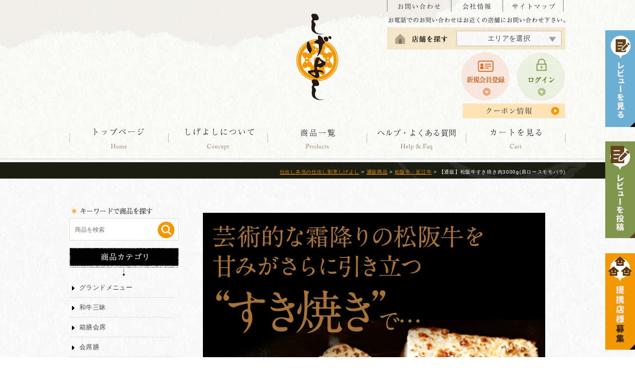

--- FILE ---
content_type: text/html;charset=Shift_JIS
request_url: https://www.shige44.jp/fs/shigeyoshi/matsuzaka_beef/g8-30
body_size: 11225
content:
<!DOCTYPE html PUBLIC "-//W3C//DTD XHTML 1.0 Transitional//EN" "http://www.w3.org/TR/xhtml1/DTD/xhtml1-transitional.dtd">
<html lang="ja">
<head>
<meta http-equiv="Content-Language" content="ja" />
<meta http-equiv="Content-Type" content="text/html; charset=Shift_JIS" />
<meta http-equiv="Pragma" content="no-cache" />
<meta http-equiv="cache-control" content="no-cache" />
<meta http-equiv="Expires" content="Thu, 01 Dec 1994 16:00:00 GMT" />
<meta name="description" content="【通販】松阪牛すき焼き肉3000g(肩ロースモモバラ) 松阪牛・近江牛 仕出し割烹しげよし" />
<meta name="keywords" content="【通販】松阪牛すき焼き肉3000g(肩ロースモモバラ),松阪牛・近江牛,仕出し割烹しげよし" />
<meta property="og:title" content="【通販】松阪牛すき焼き肉3000g(肩ロースモモバラ)" />
<meta property="og:image" content="https://www.shige44.jp/shop/item/shigeyoshi/picture/goods/87_1_expand.jpg" />
<meta property="og:url" content="https://www.shige44.jp/fs/shigeyoshi/g8-30?utm_source=facebook&utm_medium=FacebookProduct&utm_campaign=FacebookLike" />
<meta property="og:site_name" content="仕出し割烹しげよし" />
<meta property="og:description" content=" おしながき 松阪牛肩ロースモモバラすき焼き(3000g) アレルギー表示 牛肉 容器サイズ 3000g(冷凍便) $('document').ready(function(){id = $('link[rel=&quot;canonical&quot;]').attr('href').split('/')[5]; element = $('.FS2_thumbnail_container');if( id && element.length ){ element.append('');}});$('.FS2_itemlayout_td_Left .FS2_thumbnail_container').css('height','auto');--&gt;" />
<meta property="og:locale" content="ja_JP" />
<meta property="og:type" content="product" />
<meta property="product:price:amount" content="59200" />
<meta property="product:price:currency" content="JPY" />
<meta property="product:product_link" content="https://www.shige44.jp/fs/shigeyoshi/matsuzaka_beef/g8-30" />

<title>【通販】松阪牛すき焼き肉3000g(肩ロースモモバラ) 松阪牛・近江牛 仕出し割烹しげよし</title>
<link rel="stylesheet" type="text/css" href="/shop/css/r_system_preset.css?v3.24.0" />
<link rel="stylesheet" type="text/css" href="/shop/item/shigeyoshi/design/template01/css/system_DesignSettings.css" />
<link rel="stylesheet" type="text/css" href="/shop/item/shigeyoshi/design/template01/css/system_SizeColorSettings.css" />
<link rel="stylesheet" type="text/css" href="/shop/item/shigeyoshi/design/template01/css/system_LayoutSettings.css" />
<link rel="stylesheet" type="text/css" href="/shop/item/shigeyoshi/design/template01/css/original.css" />

<link rel="canonical" href="https://www.shige44.jp/fs/shigeyoshi/g8-30" />
<script type="text/javascript" src="/shop/js/jquery.js" charset="UTF-8"></script>
<script type="text/javascript" src="/shop/js/fs2api.js" charset="UTF-8"></script>
<script type="text/javascript">
(function($) {$(function() { $('.FS2_WishListEntryButton_container').click(function(e) { var goodsUrl = e.currentTarget.id.substring(18); FS2.addWishList({ shopKey: 'shigeyoshi', domain: 'www.shige44.jp', ssldomain: 'www.shige44.jp', data: { goods_url: goodsUrl, url: '%2Ffs%2Fshigeyoshi%2Fmatsuzaka_beef%2Fg8-30' }, done: function() { $('#FS2_WishListEntry_' + goodsUrl).addClass('FS2_hiddenElement'); $('#FS2_WishListRegistered_' + goodsUrl).removeClass('FS2_hiddenElement'); }, }); });
 $('.FS2_AlreadyWishListButton_container').click(function(e) { var goodsUrl = e.currentTarget.id.substring(23); FS2.removeWishList({ shopKey: 'shigeyoshi', domain: 'www.shige44.jp', ssldomain: 'www.shige44.jp', data: { goods_url: goodsUrl, url: '%2Ffs%2Fshigeyoshi%2Fmatsuzaka_beef%2Fg8-30' }, done: function() { $('#FS2_WishListEntry_' + goodsUrl).removeClass('FS2_hiddenElement'); $('#FS2_WishListRegistered_' + goodsUrl).addClass('FS2_hiddenElement'); }, }); });});})(jQuery);
</script>


<script type="text/javascript" src="/shop/js/futureshop2.js"></script>

<!-- MauticTracking code-->
<script>
    (function(w,d,t,u,n,a,m){w['MauticTrackingObject']=n;
        w[n]=w[n]||function(){(w[n].q=w[n].q||[]).push(arguments)},a=d.createElement(t),
        m=d.getElementsByTagName(t)[0];a.async=1;a.src=u;m.parentNode.insertBefore(a,m)
    })(window,document,'script','https://ma.sumiya-shige.com/mtc.js','mt');
    mt('send', 'pageview');
</script>
<!-- End MauticTracking code --><!-- Google Tag Manager -->
<script>(function(w,d,s,l,i){w[l]=w[l]||[];w[l].push({'gtm.start':
new Date().getTime(),event:'gtm.js'});var f=d.getElementsByTagName(s)[0],
j=d.createElement(s),dl=l!='dataLayer'?'&l='+l:'';j.async=true;j.src=
'https://www.googletagmanager.com/gtm.js?id='+i+dl;f.parentNode.insertBefore(j,f);
})(window,document,'script','dataLayer','GTM-WM2TX5Q');</script>
<!-- End Google Tag Manager --><!-- Meta Pixel Code -->
<script>
!function(f,b,e,v,n,t,s)
{if(f.fbq)return;n=f.fbq=function(){n.callMethod?
n.callMethod.apply(n,arguments):n.queue.push(arguments)};
if(!f._fbq)f._fbq=n;n.push=n;n.loaded=!0;n.version='2.0';
n.queue=[];t=b.createElement(e);t.async=!0;
t.src=v;s=b.getElementsByTagName(e)[0];
s.parentNode.insertBefore(t,s)}(window, document,'script',
'https://connect.facebook.net/en_US/fbevents.js');
fbq('init', '626790176719600');
fbq('track', 'PageView');
fbq('track', 'ViewContent', {content_ids: 'g8-30', content_type: 'product'});
</script>
<noscript><img height="1" width="1" style="display:none"
src="https://www.facebook.com/tr?id=626790176719600&ev=PageView&noscript=1"
/></noscript>
<!-- End Meta Pixel Code --><!-- Google tag (gtag.js) -->
<script async src="https://www.googletagmanager.com/gtag/js?id=AW-17705007424"></script>
<script>
  window.dataLayer = window.dataLayer || [];
  function gtag(){dataLayer.push(arguments);}
  gtag('js', new Date());

  gtag('config', 'AW-17705007424');
</script><script>(function(w,d,t,r,u){var f,n,i;w[u]=w[u]||[],f=function(){var o={ti:"343036924"};o.q=w[u],w[u]=new UET(o),w[u].push("pageLoad")},n=d.createElement(t),n.src=r,n.async=1,n.onload=n.onreadystatechange=function(){var s=this.readyState;s&&s!=="loaded"&&s!=="complete"||(f(),n.onload=n.onreadystatechange=null)},i=d.getElementsByTagName(t)[0],i.parentNode.insertBefore(n,i)})(window,document,"script","//bat.bing.com/bat.js","uetq");</script>
<!-- Google Tag Manager -->
<script>(function(w,d,s,l,i){w[l]=w[l]||[];w[l].push({'gtm.start':
new Date().getTime(),event:'gtm.js'});var f=d.getElementsByTagName(s)[0],
j=d.createElement(s),dl=l!='dataLayer'?'&l='+l:'';j.async=true;j.src=
'https://www.googletagmanager.com/gtm.js?id='+i+dl;f.parentNode.insertBefore(j,f);
})(window,document,'script','dataLayer','GTM-WM2TX5Q');</script>
<!-- End Google Tag Manager --><!-- Google tag (gtag.js) -->
<script async src="https://www.googletagmanager.com/gtag/js?id=AW-17705007424"></script>
<script>
  window.dataLayer = window.dataLayer || [];
  function gtag(){dataLayer.push(arguments);}
  gtag('js', new Date());

  gtag('config', 'AW-17705007424');
</script>
<!-- Google tag (gtag.js) -->
<script async src="https://www.googletagmanager.com/gtag/js?id=G-DNN6K5PGPM"></script>
<script>
  window.dataLayer = window.dataLayer || [];
  function gtag(){dataLayer.push(arguments);}
  gtag('js', new Date());

  gtag('config', 'G-DNN6K5PGPM');
</script>
<script>
  (function(i,s,o,g,r,a,m){i['GoogleAnalyticsObject']=r;i[r]=i[r]||function(){
  (i[r].q=i[r].q||[]).push(arguments)},i[r].l=1*new Date();a=s.createElement(o),
  m=s.getElementsByTagName(o)[0];a.async=1;a.src=g;m.parentNode.insertBefore(a,m)
  })(window,document,'script','https://www.google-analytics.com/analytics.js','ga');

  ga('create', 'UA-40402007-1', 'auto');
  ga('send', 'pageview');

</script>

<!-- ヒートマップ -->
<!-- Begin Mieruca Embed Code -->
<script type="text/javascript" id="mierucajs">
window.__fid = window.__fid || [];__fid.push([815822479]);
(function() {
function mieruca(){if(typeof window.__fjsld != "undefined") return; window.__fjsld = 1; var fjs = document.createElement('script'); fjs.type = 'text/javascript'; fjs.async = true; fjs.id = "fjssync"; var timestamp = new Date;fjs.src = ('https:' == document.location.protocol ? 'https' : 'http') + '://hm.mieru-ca.com/service/js/mieruca-hm.js?v='+ timestamp.getTime(); var x = document.getElementsByTagName('script')[0]; x.parentNode.insertBefore(fjs, x); };
setTimeout(mieruca, 500); document.readyState != "complete" ? (window.attachEvent ? window.attachEvent("onload", mieruca) : window.addEventListener("load", mieruca, false)) : mieruca();
})();
</script>
<!-- End Mieruca Embed Code -->
<script type="text/javascript" src="//r2.future-shop.jp/fs.shigeyoshi/pc/recommend.js" charset="UTF-8"></script>
</head>
<body id="FS2_body_Goods" class="FS2_body_Goods_GoodsDetail FS2_body_Goods_GoodsDetail_g8-30" xmlns:fb="http://ogp.me/ns/fb#">

<div class="layout_body">
	

	<div class="layout_header"><script type="text/javascript">
    (function(c,l,a,r,i,t,y){
        c[a]=c[a]||function(){(c[a].q=c[a].q||[]).push(arguments)};
        t=l.createElement(r);t.async=1;t.src="https://www.clarity.ms/tag/"+i;
        y=l.getElementsByTagName(r)[0];y.parentNode.insertBefore(t,y);
    })(window, document, "clarity", "script", "ev0ct1r5ou");
</script>

<!-- Google Tag Manager -->
<script>(function(w,d,s,l,i){w[l]=w[l]||[];w[l].push({'gtm.start':
new Date().getTime(),event:'gtm.js'});var f=d.getElementsByTagName(s)[0],
j=d.createElement(s),dl=l!='dataLayer'?'&l='+l:'';j.async=true;j.src=
'https://www.googletagmanager.com/gtm.js?id='+i+dl;f.parentNode.insertBefore(j,f);
})(window,document,'script','dataLayer','GTM-WM2TX5Q');</script>
<!-- End Google Tag Manager -->

<script src="https://code.jquery.com/jquery-1.12.4.js"></script>	
<script src="https://cdnjs.cloudflare.com/ajax/libs/jquery-cookie/1.4.1/jquery.cookie.js" integrity="sha256-uEFhyfv3UgzRTnAZ+SEgvYepKKB0FW6RqZLrqfyUNug=" crossorigin="anonymous"></script>
<script src="https://www.shige44.jp/shop/js/fs2api.js"></script>
<link rel="stylesheet" type="text/css" href="https://www.shige44.jp/common/css/popupbanner.css" />
<link rel="stylesheet" type="text/css" href="https://www.shige44.jp/common/css/slick.css" />
<link rel="stylesheet" type="text/css" href="https://www.shige44.jp/common/css/slick-theme.css" />
<script type="text/javascript" src="https://www.shige44.jp/common/js/slick.min.js"></script>
<script src="https://cdnjs.cloudflare.com/ajax/libs/jquery-cookie/1.4.1/jquery.cookie.min.js"></script>
<script src="https://www.shige44.jp/common/js/common.js"></script>

<script type="text/javascript">
jQuery(document).ready(function(){
	$("div.breadcrumbs_area").append($("p.FS2_breadcrumbs"));
});
jQuery(document).ready(function(){
	$("div#FS2_itemlayout_E").append($("table.userTable_01"));
});

jQuery(document).ready(function(){
	$("table.userTable_01").append($("div.FS2_ReviewTextLink_area"));
});
var fs_ssl_domain = 'www.shige44.jp'; // サイトによって変える  
var fs_shopkey    = 'shigeyoshi';               // サイトによって変える 
FS2.repeater({
  ssldomain: fs_ssl_domain,  
  shopKey: fs_shopkey,
  member: function(json) {
    $('.member').show();
    $('.guest').hide();
  },
  guest: function(json) {
    $('.member').hide();
    $('.guest').show();
  }
});
</script>


    <!--▼▼▼ FS2ヘッダー共有領域 ▼▼▼-->
     <div id="header_wrap_FS">

    <div id="rv_rbn">
      <img src="https://www.shige44.jp/common/image/common/rev_menu.png" class="rev_menu_btn" alt="仕出し割烹しげよし 提携店様募集！" />
      <ul class="rv_menu">
				<li><a href="https://www.shige44.jp/blog/product_review_summary/">商品レビュー</a></li>
				<li><a href="https://www.shige44.jp/blog/shop_review_summary/">店舗別レビュー</a></li>
				<li><a href="https://www.shige44.jp/blog/site_review_summary/?productID=site">しげよしのレビュー</a></li>
			</ul>
    </div>
    <!--▲▲▲ .fc_rbn ▲▲▲-->
    <div id="fc_rbn"><a href="https://www.shige44.jp/blog/post_review/"><img src="https://www.shige44.jp/common/image/common/rev_post.png" class="alpha" alt="レビューを投稿する" /></a></div>

     <div id="fc_fc"><a href="http://shigeyoshi.jp/fc/" target="_blank"><img src="https://www.shige44.jp/common/image/common/rbt_fc.jpg" class="alpha" alt="仕出し割烹しげよし提携店様募集！" /></a></div>
     
      <!--#header_wrap-->
      <div id="header">
        <p><a href="https://www.shige44.jp/"><img src="https://www.shige44.jp/common/image/common/logo.png" class="alpha" alt="仕出し弁当の仕出し割烹しげよし" /></a></p>
        <div class="h_set">
          <div class="hnv1"><a href="https://www.shige44.jp/contact/index.php"><img src="https://www.shige44.jp/common/image/common/hnv1.png" alt="お問い合わせ" class="alpha"/></a><a href="https://www.shige44.jp/company.html"><img src="https://www.shige44.jp/common/image/common/hnv2.png" alt="会社情報" class="alpha"/></a><a href="https://www.shige44.jp/sitemap.html"><img src="https://www.shige44.jp/common/image/common/hnv3.png" alt="サイトマップ" class="alpha"/></a> </div>
          <img src="https://www.shige44.jp/common/image/common/hcopy.png" alt="お電話でのお問い合わせはお近くの店舗にお問い合わせ下さい。" />
          <div class="shoplist">
            <ul id="dropmenu" class="dropmenu">
              <li class="area"><a href="#">エリアを選択</a>
                <ul>
                  <li><a href="https://www.shige44.jp/blog/shop/#hokkaidou_hokkaidou">北海道エリア</a></li>
                  <li><a href="https://www.shige44.jp/blog/shop/#touhoku">東北エリア</a></li>
                  <li><a href="https://www.shige44.jp/blog/shop/#kanto">関東エリア</a></li>
                  <li><a href="https://www.shige44.jp/blog/shop/#tokai_hokuriku">東海・北陸エリア</a></li>
                  <li><a href="https://www.shige44.jp/blog/shop/#kansai">関西エリア</a></li>
                  <li><a href="https://www.shige44.jp/blog/shop/#chugoku_shikoku_kyusyu">中四国エリア</a></li>
                  <li><a href="https://www.shige44.jp/blog/shop/#kyusyu">九州エリア</a></li>
                  <li><a href="https://www.shige44.jp/blog/shop/#okinawa">沖縄エリア</a></li>
                </ul>
              </li>
            </ul>
          </div>
          <div class="hnv2">
          <a href="https://www.shige44.jp/fs/shigeyoshi/MemberEntryEdit.html" class="guest"><img src="https://www.shige44.jp/common/image/common/hbt_member.png" alt="新規会員登録" class="alpha "/></a>
          <a href="https://www.shige44.jp/fs/shigeyoshi/Login.html" class="guest"><img src="https://www.shige44.jp/common/image/common/hbt_login.png" alt="ログイン" class="alpha "/></a>
          <a href="https://www.shige44.jp/fs/shigeyoshi/MyPageTop.html" class="member"><img src="https://www.shige44.jp/common/image/common/btn_mypage.png" alt="マイページ" class="alpha "/></a>
          <a href="https://www.shige44.jp/fs/shigeyoshi/Logout.html" class="member"><img src="https://www.shige44.jp/common/image/common/btn_logout.png" alt="ログアウト" class="alpha "/></a>
          <a href="https://www.shige44.jp/fs/shigeyoshi/CouponInformation.html" class="coupon"><img src="https://www.shige44.jp/common/image/common/coupon.png" alt="クーポン情報" class="alpha "></a>
          <p class="hd_review" style="position:absolute;top:30px;left:-10px;"><a href="https://www.shige44.jp/blog/site_review_summary/"><img src="https://www.shige44.jp/blog/wp-content/uploads/2020/01/hd_eva.png" alt="しげよしの総合評価4.5"></a></p>
          </div>
        </div>
        <div id="glovalnavi">
          <ul>
            <li><a href="https://www.shige44.jp/"><img src="https://www.shige44.jp/common/image/common/nv1_off.png" alt="トップページ" /></a></li>
            <li><a href="https://www.shige44.jp/concept.html"><img src="https://www.shige44.jp/common/image/common/nv2_off.png" alt="しげよしについて" /></a></li>
            <li><a href="https://www.shige44.jp/fs/shigeyoshi/c/all/"><img src="https://www.shige44.jp/common/image/common/nv3_off.png" alt="商品一覧" /></a></li>
            <li><a href="https://www.shige44.jp/guide.html"><img src="https://www.shige44.jp/common/image/common/nv4_off.png" alt="ヘルプ・よくある質問" /></a></li>
            <li><a href="https://www.shige44.jp/fs/shigeyoshi/ShoppingCart.html"><img src="https://www.shige44.jp/common/image/common/nv5_off.png" alt="カートを見る"/></a></li>
          </ul>
        </div>
      </div>
    <div class="breadcrumbs_area"></div> 
    </div>
    <!--#header_wrap-->
    <!--▲▲▲ FS2ヘッダー共有領域 END ▲▲▲-->
<script>
console.debug("log")
</script></div>

	<table border="0" cellspacing="0" cellpadding="0" class="layout_table">
	 <tr>
		<td class="layout_menu"><!--▼▼▼ FS2左サイド共有領域 ▼▼▼-->
  <div id="leftmenu">
<!--<img src="https://www.shige44.jp/common/image/index/cashless_pc.png" alt="キャッシュレス" />-->
<img src="https://www.shige44.jp/common/image/common/seach_t.jpg" alt="キーワードで商品を探す" />
    <div id="SearchBox">
      <form action="https://www.shige44.jp/fs/shigeyoshi/GoodsSearchList.html" method="get">
        <input type="hidden" name="_e_k" value="Ａ" />
        <input type="text" name="keyword" maxlength="1000" placeholder="商品を検索" />
        <input type="image" src="https://www.shige44.jp/common/image/common/seach_bt.png" id="SearchButton" value="検索" class="alpha" />
      </form>
      
    </div>
<a href="https://www.shige44.jp/fs/shigeyoshi/c/all/"><img src="https://www.shige44.jp/common/image/common/lt_cate.jpg" alt="商品カテゴリ" /></a>
    <ul class="category">
      <!--<li><a href="https://www.shige44.jp/fs/shigeyoshi/c/2024_osc">2024年 料亭のおせち</a></li>-->
      <!--<li><a href="https://www.shige44.jp/fs/shigeyoshi/c/2020_HNY">2021年 新春料理</a></li>-->
      <!--<li><a href="https://www.shige44.jp/fs/shigeyoshi/c/mother">母の日</a></li>-->
      <li><a href="https://www.shige44.jp/fs/shigeyoshi/c/season">グランドメニュー</a></li>
      <!--<li><a href="https://www.shige44.jp/fs/shigeyoshi/c/2017_spring">2017春メニュー</a></li>-->
      <!--<li><a href="https://www.shige44.jp/fs/shigeyoshi/c/2016_autumn">2016冬メニュー</a></li>-->
      <!--<li><a href="https://www.shige44.jp/fs/shigeyoshi/c/regularmenu">通常メニュー</a></li>-->
      <li><a href="https://www.shige44.jp/fs/shigeyoshi/c/wagyu">和牛三昧</a></li>
      <li><a href="https://www.shige44.jp/fs/shigeyoshi/c/hakozen">箱膳会席</a></li>
      <li><a href="https://www.shige44.jp/fs/shigeyoshi/c/kaiseki">会席膳</a></li>
      <li><a href="https://www.shige44.jp/fs/shigeyoshi/c/gyoraku">行楽弁当</a></li>
      <li><a href="https://www.shige44.jp/fs/shigeyoshi/c/iwai">祝会席</a></li>
      <li><a href="https://www.shige44.jp/fs/shigeyoshi/c/children">お子様用</a></li>
      <li><a href="https://www.shige44.jp/fs/shigeyoshi/c/devotion">精進会席</a></li>
      <li><a href="https://www.shige44.jp/fs/shigeyoshi/c/meeting">会議用弁当</a></li>
      <!--<li><a href="https://www.shige44.jp/fs/shigeyoshi/c/everyday">毎日お届け料亭の宅食</a></li>-->
      <li><a href="https://www.shige44.jp/fs/shigeyoshi/c/party">パーティーオードブル</a></li>
      <li><a href="https://www.shige44.jp/fs/shigeyoshi/c/drink">ドリンク・オプション</a></li>
      <!--<li><a href="https://www.shige44.jp/fs/shigeyoshi/c/healthy-meal">店舗限定メニュー</a></li>-->
      <!--<li><a href="https://www.shige44.jp/fs/shigeyoshi/c/eel">うなぎ</a></li>-->
      <!--<li><a href="https://www.shige44.jp/fs/shigeyoshi/c/matsuzaka_beef">松阪牛</a></li>-->
      <!--<li><a href="https://www.shige44.jp/fs/shigeyoshi/c/inventory">目録セット</a></li>-->
      <!--<li><a href="https://www.shige44.jp/fs/shigeyoshi/c/tsukudani">佃煮</a></li>-->
      <!--<li><a href="https://www.shige44.jp/fs/shigeyoshi/c/mealkit">ミールキット</a></li>-->
      <li><a href="https://www.shige44.jp/fs/shigeyoshi/c/healthy-meal">スマートミール</a></li>
      <!--<li><a href="https://www.shige44.jp/fs/shigeyoshi/c/sancyoku">お歳暮・冬ギフト</a></li>-->


<!-- 折りたたみ展開ボタン -->
<li><div onclick="obj=document.getElementById('naviopen').style; obj.display=(obj.display=='none')?'block':'none';">
<a style="cursor:pointer;">通販商品</a>
</div></li></ul>
<!--// 折りたたみ展開ボタン -->

<!-- ここから先を折りたたむ -->
<div id="naviopen" style="display:none;clear:both;">
<ul style="text-align:left">
<li><a href="https://www.shige44.jp/fs/shigeyoshi/c/matsuzaka_beef"><span style="margin-left:20px">・ 松阪牛</span></a></li>
<li><a href="https://www.shige44.jp/fs/shigeyoshi/c/sancyoku"><span style="margin-left:20px">・ 産地直送品/お取り寄せグルメ</span></a></li>
<li><a href="https://www.shige44.jp/fs/shigeyoshi/c/eel"><span style="margin-left:20px">・ うなぎ</span></a></li>
<li><a href="https://www.shige44.jp/fs/shigeyoshi/c/tsukudani"><span style="margin-left:20px">・ 佃煮</span></a></li>
<li><a href="https://www.shige44.jp/fs/shigeyoshi/c/inventory"><span style="margin-left:20px">・ 目録ギフト/ギフト券</span></a></li>
<li><a href="https://www.shige44.jp/fs/shigeyoshi/c/mealkit"><span style="margin-left:20px">・ ミールキット</span></a></li>
</ul>
</div>
<!--// ここまでを折りたたむ -->

     <img src="https://www.shige44.jp/common/image/common/lt_price.jpg" alt="価格帯から探す" />
    <ul class="category">
      <li><a href="https://www.shige44.jp/fs/shigeyoshi/GoodsSearchList.html?minprice=0&maxprice=999">1000円未満</a></li>
      <li><a href="https://www.shige44.jp/fs/shigeyoshi/GoodsSearchList.html?minprice=1000&maxprice=1999">1,000円～1,999円</a></li>
      <li><a href="https://www.shige44.jp/fs/shigeyoshi/GoodsSearchList.html?minprice=2000&maxprice=2999">2,000円～2,999円</a></li>
      <li><a href="https://www.shige44.jp/fs/shigeyoshi/GoodsSearchList.html?minprice=3000&maxprice=3999">3,000円～3,999円</a></li>
      <li><a href="https://www.shige44.jp/fs/shigeyoshi/GoodsSearchList.html?minprice=4000&maxprice=4999">4,000円～4,999円</a></li>
      <li><a href="https://www.shige44.jp/fs/shigeyoshi/GoodsSearchList.html?minprice=5000&maxprice=9999">5,000円～9,999円</a></li>
      <li><a href="https://www.shige44.jp/fs/shigeyoshi/GoodsSearchList.html?minprice=10000">10,000円以上</a></li>
    </ul>
    
<img src="https://www.shige44.jp/common/image/common/lt_youto.jpg" alt="ご用途から探す" />
    <ul class="category">
      <li><a href="https://www.shige44.jp/fs/shigeyoshi/c/okuizome">お食い初め</a></li>
      <li><a href="https://www.shige44.jp/fs/shigeyoshi/c/marriage">結婚祝い</a></li>
      <li><a href="https://www.shige44.jp/fs/shigeyoshi/c/60th-birthday">還暦祝い</a></li>
      <li><a href="https://www.shige44.jp/fs/shigeyoshi/c/birthday">お誕生日祝い</a></li>
      <li><a href="https://www.shige44.jp/fs/shigeyoshi/c/memorial">法要</a></li>
      <li><a href="https://www.shige44.jp/fs/shigeyoshi/c/business">ビジネス</a></li>
      <li><a href="https://www.shige44.jp/fs/shigeyoshi/c/excursion">行楽</a></li>
      <li><a href="https://www.shige44.jp/fs/shigeyoshi/c/entrance-ceremony">入園・入学式</a></li>
      <li><a href="https://www.shige44.jp/fs/shigeyoshi/c/hospitality">おもてなし</a></li>
      <li><a href="https://www.shige44.jp/fs/shigeyoshi/c/mens">男性向け</a></li>
      <li><a href="https://www.shige44.jp/fs/shigeyoshi/c/ladies">女性向け</a></li>
      <li><a href="https://www.shige44.jp/fs/shigeyoshi/c/753">七五三・節句</a></li>
    </ul>
        
   
   <!--<p class="left_bn season"><a href="https://www.shige44.jp/fs/shigeyoshi/c/2024_osc"><img src="https://www.shige44.jp/common/image/common/lbn_osechi.jpg" alt="2024年 料亭のおせち"  class="alpha"/></a></p>-->
    <p class="left_bn season"><a href="https://www.shige44.jp/fs/shigeyoshi/c/season"><img src="https://www.shige44.jp/common/image/common/lbn_season.jpg" alt="会席とお弁当"  class="alpha"/></a></p>
    <p class="left_bn"><a href="https://www.shige44.jp/fs/shigeyoshi/c/party-set"><img src="https://www.shige44.jp/common/image/common/lbn_party_set.jpg" alt="ママ友パーティーセット"  class="alpha"/></a></p>
    <p class="left_bn"><a href="https://www.shige44.jp/blog/shop/"><img src="https://www.shige44.jp/common/image/common/lbn_shoplist.jpg" alt="店舗一覧"  class="alpha"/></a></p>
    <p class="left_bn"><a href="https://www.shige44.jp/menu/index.php"><img src="https://www.shige44.jp/common/image/common/lbn_menu.jpg" alt="メニュー請求フォーム"  class="alpha"/></a></p>
    <p class="left_bn"><a href="https://www.shige44.jp/common/pdf/shigeyoshi_order01.pdf" target="_blank"><img src="https://www.shige44.jp/common/image/common/lbn_fax.jpg" alt="FAXでのご注文【24時間受付】"  class="alpha"/></a></p>
    <p class="left_bn"><a href="https://www.shige44.jp/blog/"><img src="https://www.shige44.jp/common/image/common/lbn_blog.jpg" alt="しげよしブログ"  class="alpha"/></a></p>
    
    
    <img src="https://www.shige44.jp/common/image/common/lt_info.jpg" alt="インフォメーション" />
    <ul class="category">
        <li><a href="https://www.shige44.jp/blog/shop/">店舗一覧</a></li>
        <li><a href="https://www.shige44.jp/company.html">会社概要</a></li>
        <li><a href="https://www.shige44.jp/contact/index.php">お問合せ</a></li>
        <li><a href="https://www.shige44.jp/customerpolicy.html">カスタマーポリシー</a></li>
        <li><a href="https://www.shige44.jp/privacypolicy.html">プライバシーポリシー</a></li>
       <li><a href="https://www.shige44.jp/privacypolicy.html#cancelpolicy">キャンセルポリシー</a></li>
        <li><a href="https://www.shige44.jp/sitemap.html">サイトマップ</a></li>
        <li><a href="https://www.shige44.jp/blog/news/">新着情報</a></li>
        <li><a href="https://www.shige44.jp/blog/">しげよしブログ</a></li>
        <li><a href="https://www.shige44.jp/concept.html">しげよしとは</a></li>
      </ul>

   <img src="https://www.shige44.jp/common/image/common/lt_shopping.jpg" alt="ショッピングについて" />
    <ul class="category">
        <li><a href="https://www.shige44.jp/business.html">特定商取引法に基づく表示</a></li>
        <li><a href="https://www.shige44.jp/guide.html">ヘルプ・よくある質問</a></li>
        <li><a href="https://www.shige44.jp/fs/shigeyoshi/ShoppingCart.html">カート</a></li>
        <li><a href="https://www.shige44.jp/fs/shigeyoshi/MemberEntryEdit.html">新規会員登録</a></li>
        <li><a href="https://www.shige44.jp/fs/shigeyoshi/Login.html">ログイン</a></li>
        <li><a href="https://www.shige44.jp/menu/index.php">メニュー請求フォーム</a></li>
        <li><a href="https://www.shige44.jp/common/pdf/shigeyoshi_order01.pdf" target="_blank">FAX注文用紙ダウンロード</a></li>
      </ul>
    
    
    
    <!--営業日カレンダー-->
    <div id="JS" class="overflow_clear mt30">
      <div id="Cal01" style="margin-bottom:20px; height:255px; overflow:hidden;">
        <script type="text/javascript" src="https://www.shige44.jp/common/js/cal.js" charset="UTF-8"></script>
      </div>
      <div id="Cal02" style="margin-top:0px;">
        <script type="text/javascript" src="https://www.shige44.jp/common/js/cal2.js" charset="UTF-8"></script>
      </div>
    </div>
  </div>
  <!--▲▲▲ FS2左サイド共有領域 END ▲▲▲--></td>
		<td class="layout_content">
			<div class="utility"> 
<table width="100%" border="0" cellpadding="0" cellspacing="0">
<tr>
<td class="FS2_welcome_area">
<span class="welcome">いらっしゃいませ　ゲストさん</span>
</td>
<td width="10%" rowspan="2" align="right" nowrap="nowrap">
<a href="https://www.shige44.jp/fs/shigeyoshi/ShoppingCart.html" class="viewCart" onClick="return canSubmit();"><img src="/shop/item/shigeyoshi/design/template01/btn/CartButtonImage.gif" alt="カートを見る" border="0" /></a></td>
</tr>
<tr>
<td class="FS2_login_area">
<ul class="login">
<li class="FS2_icon_coupon"> <a href="https://www.shige44.jp/fs/shigeyoshi/CouponInformation.html" onClick="return canSubmit();">クーポン情報</a></li>
<li class="FS2_icon_wishlist"> <a href="https://www.shige44.jp/fs/shigeyoshi/WishList.html" onClick="return canSubmit();">お気に入り一覧</a></li>
<li class="FS2_icon_mypage"> <a href="https://www.shige44.jp/fs/shigeyoshi/MyPageTop.html" onClick="return canSubmit();">マイページ</a></li>
<li class="FS2_icon_login"> <a href="javascript:document.location='https://www.shige44.jp/fs/shigeyoshi/Login.html?url='+encodeURIComponent(document.location)" onClick="return canSubmit();">ログイン</a></li>
<li class="FS2_icon_password"> <a href="https://www.shige44.jp/fs/shigeyoshi/PasswordReminderEdit.html" onClick="return canSubmit();">パスワードをお忘れの場合</a></li>
</ul>
</td>
</tr>
</table>
<ul class="item">
<li class="FS2_postagesettlelist"> <a href="https://www.shige44.jp/fs/shigeyoshi/PostageSettleList.html" onClick="return canSubmit();">送料とお支払い方法について</a> </li>
<li class="FS2_privacypolicy"> <a href="https://www.shige44.jp/fs/shigeyoshi/PrivacyPolicy.html" onClick="return canSubmit();">個人情報の取り扱いについて</a> </li>
<li class="FS2_businessdeal"> <a href="https://www.shige44.jp/fs/shigeyoshi/BusinessDeal.html" onClick="return canSubmit();">特定商取引法に基づく表示</a> </li>
</ul>
</div>
			
							<div class="system_content">
					<p class="pan FS2_breadcrumbs">
<a href="https://www.shige44.jp/">仕出し弁当の仕出し割烹しげよし</a> &gt; <a href="https://www.shige44.jp/fs/shigeyoshi/c/mailorder">通販商品</a> &gt; <a href="https://www.shige44.jp/fs/shigeyoshi/c/matsuzaka_beef">松阪牛・近江牛</a> &gt; 【通販】松阪牛すき焼き肉3000g(肩ロースモモバラ)
</p>
					
					<div class="user_content FS2_upper_comment"></script><script type="text/javascript">
	jQuery("div.breadcrumbs_area").append($("p.FS2_breadcrumbs"));
</script>
</div>
					
<a name="g8-30"></a>
<div class="gl_Item" id="FS2_itemlayout_E">
<div class="user_inner_content FS2_upper_comment FS2_SeniorDesign_comment"><div class="itemPage"><br><img src="https://image.rakuten.co.jp/wakyuuan/cabinet/item/beef/suki-img.jpg" alt="証明書"><br><br><p class="ttl"><p class="ttl"><img src="https://image.rakuten.co.jp/wakyuuan/cabinet/item/beef/ttl_certificate.jpg" alt="個体識別番号の入った松阪牛証明書"></p><br><p><img src="https://image.rakuten.co.jp/wakyuuan/cabinet/item/beef/certificate.jpg" alt="証明書"></p><p class="ttl"><img src="https://image.rakuten.co.jp/wakyuuan/cabinet/item/beef/ttl_howto.jpg" alt="松阪牛の本当の美味しさをご堪能いただくために"></p><br><br><p><img src="https://image.rakuten.co.jp/wakyuuan/cabinet/item/beef/howto.jpg" alt="美味しい食べ方"></p><br><br><p><a href="https://www.shige44.jp/user_data/suki-recipe.php"><img src="https://image.rakuten.co.jp/wakyuuan/cabinet/item/beef/recipe_1.jpg" alt="すき焼きレシピ"></a></p><br><br><p class="ttl"><img src="https://image.rakuten.co.jp/wakyuuan/cabinet/item/beef/ttl_wrap.jpg"></p><p><img src="https://image.rakuten.co.jp/wakyuuan/cabinet/item/beef/wrap-400g.jpg"></p></div><table width="400" bgcolor="#999999" cellspacing="1" cellpadding="3" style="font-size : 13px ; line-height: 18px;"><tr><th colspan="2" align="center" bgcolor="#8A863C"><b><font color="#000000">商品詳細</font></b></th></tr><tr align="left" valign="middle"><th align="center" bgcolor="#FFFFCC">商品内容</th><td bgcolor="#FFFFFF">松阪牛すき焼き肉3000g<br>(肩ロースモモバラ)、牛脂</td></tr><tr align="left" valign="middle"><th align="center" bgcolor="#FFFFCC">原産地</th><td bgcolor="#FFFFFF">国産</td></tr><tr align="left" valign="middle"><th align="center" bgcolor="#FFFFCC">販売者</th><td bgcolor="#FFFFFF">株式会社寿美家和久</td></tr><tr align="left" valign="middle"><th align="center" bgcolor="#FFFFCC">賞味期限</th><td bgcolor="#FFFFFF">冷凍状態で約2週間保存できますが、<br>なるべくお早めに召し上がって下さい。</td></tr><tr align="left" valign="middle"><th align="center" bgcolor="#FFFFCC">保存方法</th><td bgcolor="#FFFFFF">冷凍保存をお願い致します。</td></tr><tr align="left" valign="middle"><th align="center" bgcolor="#FFFFCC">お届け日</th><td bgcolor="#FFFFFF">ご希望日、もしくは最短日時</td></tr><tr align="left" valign="middle"><th align="center" bgcolor="#FFFFCC">配達方法</th><td bgcolor="#FFFFFF">冷凍便にてお届け致します。<br>小笠原諸島・一部離島への配送はできません。<font color="#CC0000">※全国一律、送料込の価格です。</font></td></tr></table><br></div>
<table border="0" cellspacing="0" cellpadding="0">
 <tr>
 <td class="FS2_itemlayout_td_Left"><div class="FS2_thumbnail_container"><a href="javascript:window.open('/shop/item/shigeyoshi/picture/goods/87_1_expand.jpg', '', '').focus();"><img src="/shop/item/shigeyoshi/picture/goods/87_1.jpg" class="thumbnail" border="0" alt="【通販】松阪牛すき焼き肉3000g(肩ロースモモバラ)" /></a><br /></div></td>
 <td class="FS2_itemlayout_td_Right">
<h1 class="itemTitle">【通販】松阪牛すき焼き肉3000g(肩ロースモモバラ)</h1>
<p class="itemNumber">商品番号　g8-30</p>
<div class="FS2_itemPrice_area">
<p class="itemComment FS2_upper_comment"><div class="prod-comment hot20"><p>日本三大ブランドの松阪牛、料亭の料理人も認める美味しさです。<br>松阪牛は脂の融点が低い為、<br>口に入れた時にとろけるような口当たりをご堪能頂けます。<br>老若男女問わずお喜びいただけるお品ですので<br>ご家族様やご親戚様のお集まり時や、お世話になった方への贈り物に。</p></div></p>
<p class="FS2_itemPrice_text">
<span class="FS2_special_price">特別価格</span><span class="itemPrice">59,200円</span><span class="FS2_itemPrice_addition">(税込)</span>
</p>
</div>

<p class="FS2_point">[592ポイント進呈 ]</p>

<form method="POST" action="https://www.shige44.jp/fs/shigeyoshi/ToCart.html">
<input type="image" name="dummySubmit" border="0" src="/adminItem/img/1px.gif" id="submit" value="" onClick="return false;" class="dummySubmit"/>
<input type="hidden" name="url" value="/fs/shigeyoshi/matsuzaka_beef/g8-30" />
<input type="hidden" name="pagename" value="GoodsDetail" />
<input type="hidden" name="goodsId" value="87" />

<div class="FS2_figure">
<table border="0" cellspacing="2" cellpadding="0" class="FS2_figure_table">
<tr>
<td style="vertical-align:middle;" nowrap="nowrap" class="FS2_figure_table_td_figure">数量</td>
<td style="vertical-align:middle;" class="FS2_figure_table_td_input_cnt"><input name="cnt" type="text" value="1" size="3" maxlength="16000" /></td>
<td style="vertical-align:middle;" class="FS2_figure_table_td_updn_btn"><input type="image" src="/shop/img/nup.gif" width="15" height="13" onClick="return countUp(this.form.cnt);" /><br /><input type="image" src="/shop/img/ndown.gif" width="15" height="12" onClick="return countDown(this.form.cnt);" /></td>
<td style="vertical-align:middle;" class="FS2_figure_table_td_cart_btn"><input name="toCart" type="image" id="toCart" src="/shop/item/shigeyoshi/design/template01/btn/InCartButton.gif" alt="カートに入れる" onClick="return canSubmit();" /></td>
</tr>
</table>
</div>
</form>


<div class="FS2_InquiryButton_area">
 <a href="https://www.shige44.jp/fs/shigeyoshi/InquiryEdit.html?goods=g8-30" onClick="return canSubmit();"><img src="/shop/item/shigeyoshi/design/template01/btn/InquiryButton.gif" border="0" alt="商品についてのお問い合わせ" /></a>
</div><div class="FS2_WishListButton_area">
<a href="javascript:void(0)" id="FS2_WishListEntry_g8-30" class="FS2_WishListEntryButton_container"><img src="/shop/item/shigeyoshi/design/template01/btn/WishListButton.gif" alt="お気に入りに登録" border="0" /></a>
<a href="javascript:void(0)" id="FS2_WishListRegistered_g8-30" class="FS2_AlreadyWishListButton_container FS2_hiddenElement"><img src="/shop/item/shigeyoshi/design/template01/btn/AlreadyWishListButton.gif" alt="お気に入りに登録済み" border="0" /></a>
</div>
<div class="FS2_ReviewEditButton_area">
<a href="https://www.shige44.jp/fs/shigeyoshi/ReviewEntry.html?goods=g8-30" onClick="return canSubmit();"><img src="/shop/item/shigeyoshi/design/template01/btn/ReviewEdit.gif" alt="レビューを書く" border="0" /></a>
</div>
<p class="FS2_ItemComment"><table class="product_tbl"> <tr><th>おしながき</th></tr> <tr><td>松阪牛肩ロースモモバラすき焼き(3000g)</td></tr> <tr><th>アレルギー表示</th></tr> <tr><td>牛肉</td></tr> <tr><th>容器サイズ</th></tr> <tr><td>3000g(冷凍便)</td></tr> </table><!--<script>$('document').ready(function(){id = $('link[rel="canonical"]').attr('href').split('/')[5]; element = $('.FS2_thumbnail_container');if( id && element.length ){ element.append('<div id="reviews"><iframe src="/blog/product_review_show/?productID='+id+'" width="320" height="600" class="product_review" scrolling="no" name="frame-review" id="frame-review"/></iframe></div>');}});$('.FS2_itemlayout_td_Left .FS2_thumbnail_container').css('height','auto');</script>--></p></td>
 </tr>
</table>

</div>

					
					
					
					<div class="user_content FS2_lower_comment"><script>
gtag('event','view_item', {
'value': 59200,
'items': [
{
'id': '87',
'google_business_vertical': 'retail'
}
]
});
</script></div>
				</div>
			
		</td>
		
	 </tr>
	</table>

	<div class="layout_footer">
	 <!--
<div class="popup_banner">
    <p class="banner_bg"></p>
    <div class="banner_all">
      <p class="trigger"><span class="open"><b>メルマガ会員登録</b>で<b>540円OFF</b><br>さらに！<b>メルマガ会員様限定10%OFF</b></span><span class="close">会員様限定特典</span></p>
      <div class="banner_wrapper">
        <script type="text/javascript" src="https://www.shige44.jp/common/js/rssBanner.php"></script>
      </div>
  </div>
  </div>
-->

  <!--▼▼▼ FS2フッター共有領域 ▼▼▼-->
  <div id="footer_h"><a href="https://www.shige44.jp/"><img src="https://www.shige44.jp/common/image/common/flogo.png" class="alpha" alt="仕出し弁当の仕出し割烹しげよし" /></a></div>
  <div id="footer_wrap">
    <div id="footer">
      <div class="fg1">
        <h3>会社概要</h3>
        <p>■販売業者<br />
          株式会社ノコト<br />
          ■住所<br />
          〒510-0821　三重県四日市市久保田2-17<br />
          ■電話番号<br />
          059-271-7667<br />
          ■メールアドレス<br />
          shigeyoshi@su-mi-ya.com</p>
        <h3>サイトについて</h3>
        <p>当サイトは、宅配エリア周辺専用のご注文サイトです。その他、地域の方はお電話にてお問い合わせ下さい。</p>
        <h3>ご予約について</h3>
        <p>インターネットからのご予約は3日前までとさせて頂きます。</p>
        <h3><a href="https://www.shige44.jp/contact/index.php">お問い合わせフォーム</a></h3>
        <h3><a href="https://www.shige44.jp/menu/index.php">メニュー表請求フォーム</a></h3>

      </div>
      
      <!--fg1-->
      <div class="fg2">
        <h3>お支払い方法</h3>
        <p>■配達時現金払い<br />
          ■銀行振込(事前決済)<br />
          ■カード払い(ネット事前決済)<br />
          ■請求書払い(配達日から10日以内入金)<br />
          ■Amazonペイ<br />
          ■楽天ペイ<br />
          ※別途領収証が必要な方は、注文の際にお知らせくださいますようお願いします。</p>
        <h3>FAXでのご注文受付</h3>
        <p>■FAX受付<br />
          059-271-7633（24時間受付）<br />
          ※FAXでのご注文は配達ご希望日の3日前まで<br />
          ※FAXでのお申し込みの場合は、下の「FAX注文用紙」をプリントアウトして必要事項をご記入いただき、上記FAX番号までお送りください。<br />
          （ご注文書の表示にはAdobe Readerが必要です）<br />
          （FAXにてご注文の場合、受注確定の返信は翌日営業時間以降になりますので、あらかじめご了承ください）<br />
          <a href="https://www.shige44.jp/common/pdf/shigeyoshi_order01.pdf" target="_blank"><img src="https://www.shige44.jp/common/image/common/fbt_fax.jpg" class="alpha" alt="FAX注文用紙(PDF)はこちら" /></a></p>
      </div>
      <!--fg2-->
      <div class="fg3">
        <h3>配送方法・送料について</h3>
        <p>■配送：自社配送<br />
          ご注文確定後、各エリアの店舗がご希望日にお届けいたします。<br />
          ■送料：無料<br />
          お届け場所によって送料がかかる場合がございます。 ご利用になるエリアの店舗にお問い合わせ下さい。<br />
          ■ご利用用途について<br />
          お祝い葬儀等のご利用につきましてはご注文の際、備考欄にご希望のご利用用途をご記入ください。<br />
          <a href="https://www.shige44.jp/blog/shop/#area"><img src="https://www.shige44.jp/common/image/common/fbt_delivery.jpg" class="alpha" alt="配送エリアはこちら" /></a></p>
        <h3>返品について</h3>
        <p>商品は調理済み食品の為、返品は受け付けておりません。</p>
        <h3><a href="https://www.shige44.jp/business.html">特定商取引法に基づく表記</a></h3>
        <h3><a href="https://www.shige44.jp/privacypolicy.html">プライバシー・ポリシー</a></h3>
        <h3><a href="https://www.shige44.jp/privacypolicy.html#cancelpolicy">キャンセル・ポリシー</a></h3>
      </div>
      <!--fg3-->
    </div>
    <div id="footer_shoplist">
      <h3><img src="https://www.shige44.jp/common/image/common/f_shop_list.jpg" class="alpha" alt="仕出し・お弁当のお問い合わせは各エリアの店舗へお問い合わせください。" /></h3>
	   <script type="text/javascript" src="https://www.shige44.jp/common/js/rssShop.php"></script>
    </div>
    <address class="copyright">      Copyright &copy;2005-2016 仕出し割烹しげよし All rights reserved.</address>
  </div>
  <!--#footer_wrap-->
  <!--▲▲▲ FS2フッター共有領域 END ▲▲▲-->




	</div>

</div>
 
<script>
gtag('event', 'view_item', {
currency: 'JPY',
items: [{
item_id: 'g8-30',
item_name: '【通販】松阪牛すき焼き肉3000g(肩ロースモモバラ)',
price: 59200,
currency: 'JPY',
}]
});
</script><script>
gtag('event', 'view_item', {
currency: 'JPY',
items: [{
item_id: 'g8-30',
item_name: '【通販】松阪牛すき焼き肉3000g(肩ロースモモバラ)',
price: 59200,
currency: 'JPY',
}]
});
</script>

</body>

</html>

--- FILE ---
content_type: text/css
request_url: https://www.shige44.jp/common/css/common.css?d=20170411
body_size: 2891
content:
@charset "utf-8";

body {
	font-family: "メイリオ", Meiryo,"ヒラギノ角ゴ Pro W3", "Hiragino Kaku Gothic Pro",sans-serif;
	font-size: 13px;
	color: #333;
	line-height: 1.5em;
	letter-spacing: 0.03em;
	background: url(https://www.shige44.jp/common/image/common/bg_body.jpg) repeat;
}

a {
	color: #444;
	text-decoration: none;
}
a:hover {
	color: #f39800;
	text-decoration: underline;
}

#header_wrap_FS{
	width: 100%;
	overflow: hidden;
	position: relative;
	height:360px;
	background: url(../image/common/hbg.png) repeat-x top center;
	z-index:200;
}


#header_wrap,
#slider_wrap,
#footer_wrap{
	width: 100%;
	overflow: hidden;
	position: relative;
}
#header,
#glovalnavi,
#footer{
	width: 1000px;
	margin: 0 auto;
	overflow: hidden;
}
/* 右フローティングバナー（店舗募集）
------------------------------------- */
#fc_fc {
    position: fixed;
    right: 0;
    top: 510px;
	}

	/* 右フローティングバナー（レビュー）
	------------------------------------- */
#rv_rbn:before {
    content:"";
    display:table;
}

#fc_rbn{
	position:fixed;
	top:100px;
	right:0px;
	z-index:300;
}


#rv_rbn{
	-webkit-transition: 0.3s all linear;
	-o-transition: 0.3s all linear;
	transition: 0.3s all linear;
	-webkit-backface-visibility:hidden;
	backface-visibility:hidden;
	overflow:hidden;
	zoom:1;
	display: inline-block;
	position:fixed;
	top:61px;
	right:-196px;
	z-index:301;
	background:  #6EAFD4;
}

#rv_rbn:hover{
	right:0px;
}

#rv_rbn:after {
    clear:both;
	-webkit-transition: 0.3s all linear;
	-o-transition: 0.3s all linear;
	transition: 0.3s all linear;
	-webkit-backface-visibility:hidden;
	backface-visibility:hidden;
	overflow:hidden;
	content: "";
	width:0;
	height:0;
	border-left:10px solid transparent;
	border-bottom:10px solid #000;
	display:block;
	position:absolute;
	bottom:0;
	right:196px;
	z-index:302;
}

#rv_rbn:hover:after {
	right:0px;
}

#rv_rbn .rev_menu_btn {
	width:60px;
	float:left;
}

.rv_menu {
	display: block;
	width:196px;
	float: left;
}

.rv_menu li {
	display: block;
	background:#fff;
}

.rv_menu a{
	display: block;
	background: #6EAFD4;
	border-bottom:1px dotted #ccc;
	padding: 15px 10px 16px;
	text-align: center;
	font-size: 13px;
	line-height: 1;
	color:#fff;
	text-decoration: none;
}

.rv_menu a:hover {
	-webkit-opacity: 0.5;
	-moz-opacity: 0.5;
	-ms-opacity: 0.5;
	-o-opacity: 0.5;
	opacity: 0.5;
}
#fc_rbn {
    top: 285px;
    z-index: 100;
}

#header_wrap {
    overflow: initial;
}

/* FS2 tablelayout styles
------------------------------------- */
.layout_table{
	width:1000px;
	margin:50px auto 40px auto;
	min-height: 630px;
}

.layout_header{
	width:100%;
}

.layout_menu{
	width:220px;
	vertical-align:top;
}

.layout_content{
	width:740px;
	padding-left:40px !important;
	vertical-align:top;
}

#FS2_body_MyPage .layout_content{
	padding-left:0px !important;
}



/* header area styles
------------------------------------- */
#header_wrap{
	width: 100%;
	height:330px;
	background: url(../image/common/hbg.png) repeat-x top center;
	z-index:200;
}

#header {
	padding-top: 0px;
	overflow:hidden;
}


#header h1{
	float:left;
	width: 100px;
	height:180px;
	margin:25px 0px 0px 450px;
}
#header p{
	float:left;
	width: 100px;
	height:180px;
	margin:25px 0px 0px 450px;
}

#header .h_set{
	float:right;
	width: 360px;
	margin:0px 0px 0px 0px;
}

#header .hnv1{
	margin-bottom:5px;
}
#header .hnv2{
	margin-bottom:5px;
	text-align:right;
	position: relative;
}
#header .hnv2 a.member{
display:none;
}

#header .hnv2 img{
	margin:5px 0px 0px 10px;
}



.easy_header #header h1{
	float:left;
	width: auto;
	height:auto;
	margin: 25px 0px 20px 0px;
}
.easy_header #header .h_set{
	margin-top:20px;
}
#header_wrap_FS.easy_header{
	height:auto;
}

/* header dropmenu common styles
------------------------------------- */
.shoplist{
  width: 360px;
  height:45px;
  background: url(https://www.shige44.jp/common/image/common/seach_shop_bg.png) no-repeat 0 0;
  padding:7px 0 0 140px;
}

.dropmenu{
  *zoom: 1;
  list-style-type: none;
  width: 210px;
  margin: 0px 0px;
  padding: 0;
}
.dropmenu:before, .dropmenu:after{
  content: "";
  display: table;
}
.dropmenu:after{
  clear: both;
}
.dropmenu li.area{
  background-color:#FFF;
  background: url(https://www.shige44.jp/common/image/common/h_arrow.jpg) no-repeat top right;
  position: relative;
  width: 212px;
  height:31px;
  margin: 0;
  padding: 0;
  text-align: center;
  line-height:31px;
}
.dropmenu li.area a{
  display: block;
  margin: 0;
  padding: 0px 0 0px;
  color: #444;
  font-size: 14px;
  text-decoration: none;
}
.dropmenu li ul{
  list-style: none;
  position: absolute;
  z-index: 9999;
  top: 100%;
  left: 0;
  margin: 0;
  padding: 0;
}
.dropmenu li ul li{
  width: 210px;
}

.dropmenu li ul li a{
  padding: 0px 0px;
  border-top: 1px dashed #CCC;
  text-align:center;
  font-size:12px;
  background: #fff;
}

.dropmenu li ul li a:hover{
  background: #EBEBEB;
}

/*広がるように*/
#dropmenu li ul li{
  overflow: hidden;
  height: 0;
  transition: .2s;
}
#dropmenu li:hover ul li{
  overflow: visible;
  height: 28px;
}


/* global navi area styles
------------------------------------- */
#glovalnavi {
	width: 1000px;
	height: 83px;
	clear:both;
	overflow:hidden;
}
#glovalnavi ul {
	list-style:none;
}

#glovalnavi li {
	float: left;
}

/* contennts area common styles
------------------------------------- */
#contents{
	width: 740px;
	overflow:hidden;
}

.mainbn{
  margin-bottom:20px; display:block; text-align:center;
}

/* leftmenu area styles
------------------------------------- */
#leftmenu {
	width: 220px;
}

#leftmenu h2 {
	margin:25px 0px 5px 0px;;
}
#leftmenu h2:first-child {
	margin-top:0px;
}

.left_bn{ margin-top:15px; display:block; text-align:center;}

#SearchBox{background:rgba(255,255,255,0); border:1px #e5e0d4 solid; width:220px; height:45px; margin-bottom:15px; position:relative; }
#SearchBox input[type="text"]{ width:218px; height:43px;  border:none; font-family: "メイリオ", Meiryo, "ヒラギノ角ゴ Pro W3", "Hiragino Kaku Gothic Pro", sans-serif; font-size:12px; color: #444444 #c0b590; padding:0px 0px 0px 10px;}
#SearchBox input[type="image"]{ position:absolute; top:6px; right:6px;}
#SearchBox input[type="text"]:focus, 
#SearchBox input[type="image"]:focus,
#SearchBox select:focus{ outline:none;}

#leftmenu  ul.category {
	width: 210px;
	margin-bottom:25px;
}

#leftmenu  ul.category li{
	height: 40px;
	line-height:40px;
	background: url(https://www.shige44.jp/common/image/common/arrow.png) 5px 17px no-repeat;
	border-bottom: 1px dotted #CCC;
	padding-left:20px;
}


/* infobox area common styles
------------------------------------- */
#infobx-sec {
	padding: 40px 0 20px;
	background-color: #fefdfa;
}
#infobx-sec .leftbox,
#infobx-sec .rightbox {
	width: 480px;
}
#infobx-sec .leftbox {
	float: left;
}
#infobx-sec .rightbox {
	float: right;
}

#infobx-sec .clmbx {
	margin-bottom: 3.5em;
}
#infobx-sec h4 {
	margin-bottom: 1.2em;
}

#infobx-sec p {
	font-size: 11px;
	line-height: 1.4em;
	letter-spacing: 0 !important;
	color: #666 !important;
}
#infobx-sec strong {
	color: #d71518;
	font-weight: normal;
}
#infobx-sec table.infotbl {
	width: 80%;
	border-collapse: collapse;
	margin-bottom: 2em;
}
#infobx-sec table.infotbl th{
	border: 1px solid #e7e1d6;
	padding: 3px 20px;
	font-weight: normal;
	font-size: 10px;
	background-color: #D9CEBD;
	color: #550000;
	letter-spacing: 0 !important;
}

#infobx-sec table.infotbl td {
	border: 1px solid #e7e1d6;
	padding: 3px 10px;
	font-weight: normal;
	font-size: 10px;
	background-color: #F5F0E7;
	color: #666;
	letter-spacing: 0 !important;
}


/* footer area common styles
------------------------------------- */
#footer_wrap{
	width:100%;
	background: url(https://www.shige44.jp/common/image/common/fbg.jpg) top left repeat;
	overflow: hidden;
	position: relative;
	color:#fff;
}

#footer_h{
	width: 100%;
	height:500px;
	padding-top:240px;
	background: url(https://www.shige44.jp/common/image/common/footer_hbg.png) top center repeat-x;
	text-align:center;
}

#footer{
	overflow:hidden;
	display:table;
}

#footer .fg1,
#footer .fg2,
#footer .fg3{
	width: 300px;
	display:table-cell;
	vertical-align:top;
	margin:0px;
	padding:10px 10px 0 20px;
}


#footer .fg1{
	background: url(https://www.shige44.jp/common/image/common/f_border.jpg) top right repeat-y;
}
#footer .fg2{
	background: url(https://www.shige44.jp/common/image/common/f_border.jpg) top right repeat-y;
}
#footer .fg3{
}

div#footer_wrap #footer h3{
	background: url(https://www.shige44.jp/common/image/common/f_icon.jpg) no-repeat 0px 12px;
	padding-left:15px;
	font-weight:normal;
	font-size:15px;
	line-height:35px;
	margin:0px 0px 0px 0px;
}


div#footer_wrap #footer h3 a{
	  color:#fff;
}

div#footer_wrap #footer h3 a:after {
      content : url(https://www.shige44.jp/common/image/common/f_arrow.jpg) ;
      display: inline-block;
	  padding-left:15px;
}

div#footer_wrap #footer p{
	width: 270px;
	font-size:11px;
	line-height:20px;
	margin:5px 0px 15px 15px;
}

div#footer_wrap #footer p img{
	margin:10px 0px 0px 0px;
}


#footer_shoplist{
	width: 1000px;
	margin: 50px auto 30px auto;
	overflow:hidden;
}


div#footer_wrap #footer_shoplist h3{
	margin:0px 0px 30px 0px;
}

#footer_shoplist .shop_area{
	width: 470px;
	vertical-align:top;
	float:left;
}

#footer_shoplist .shop_area dl{
	width: 470px;
	margin: 0px 0px 30px 0px;
}

#footer_shoplist .shop_area dl dt{
	border-bottom:1px #999 dotted;
	border-top:1px #999 dotted;
	line-height:35px;
	text-align:center;
	font-size:15px;
	margin: 0px 0px 20px 0px;
}

#footer_shoplist .shop_area dl dd a{
	color:#fff;
	text-decoration:none;
	border-bottom:1px #ccc dotted;
}
#footer_shoplist .shop_area dl dd a:hover{
	color: #f39800;
	text-decoration:none;
	border-bottom:1px #f39800 dotted;
}


#footer_shoplist .shop_area dl dd{
	line-height:20px;
	text-align:left;
	font-size:12px;
	margin:0 0 5px 0;
}



#footer_wrap .copyright {
	width:100%;
	background: url(https://www.shige44.jp/common/image/common/cp_bg.jpg) top center repeat-x;
	text-align:center;
	font-family: Arial, Helvetica, sans-serif;
	font-size: 12px;
	height:35px;
	line-height:35px;
	color:#fff;
	margin: 0px 0 0 0;
}


#footer a:hover {
	text-decoration: underline;
}



/* common styles clear
------------------------------------- */
.clear{ clear: both; display: none;}
.btn_center{text-align:center;}



/* display　none
------------------------------------- */
.season{ display: block;}

/* attention
------------------------------------- */
.attention{ color:#c60000;
     font-size: 140%;
    font-weight: bold;
    margin-bottom: 15px;
}


--- FILE ---
content_type: application/javascript
request_url: https://www.shige44.jp/common/js/cal2.js
body_size: 1144
content:
<!--
	//カレンダーのID／複数設置する場合に要設定
	var cal_Id = 'cal_1';

	calObject[cal_Id] = new Object();

	//Xヵ月後のカレンダーを表示する場合 :: 1は当月
	var cal_display_month = 2;

	//定休日などはここで設定します。
	//calObject[cal_Id].day[ここに日にちを半角で] = クラス名;
	calObject[cal_Id].day = new Object();
	calObject[cal_Id].text = new Object();
	calObject[cal_Id].day["2013/1/1"] = "holyday";
	calObject[cal_Id].day = new Object();
	calObject[cal_Id].text = new Object();
	calObject[cal_Id].day["2013/1/1"] = "holyday";
	calObject[cal_Id].day = new Object();
	calObject[cal_Id].text = new Object();
	calObject[cal_Id].day["2013/1/1"] = "holyday";
	calObject[cal_Id].day["2013/1/14"] = "holyday";
	calObject[cal_Id].day["2013/1/14"] = "holyday";
	calObject[cal_Id].day["2013/1/14"] = "holyday";
	calObject[cal_Id].day["2013/2/11"] = "holyday";
	calObject[cal_Id].day["2013/2/11"] = "holyday";
	calObject[cal_Id].day["2013/2/11"] = "holyday";
	calObject[cal_Id].day["2013/3/20"] = "holyday";
	calObject[cal_Id].day["2013/3/20"] = "holyday";
	calObject[cal_Id].day["2013/3/20"] = "holyday";
	calObject[cal_Id].day["2013/4/29"] = "holyday";
	calObject[cal_Id].day["2013/5/3"] = "holyday";
	calObject[cal_Id].day["2013/5/4"] = "holyday";
	calObject[cal_Id].day["2013/5/6"] = "holyday";
	calObject[cal_Id].day["2013/7/15"] = "holyday";
	calObject[cal_Id].day["2013/9/16"] = "holyday";
	calObject[cal_Id].day["2013/9/23"] = "holyday";
	calObject[cal_Id].day["2013/10/14"] = "holyday";
	calObject[cal_Id].day["2013/11/4"] = "holyday";
	calObject[cal_Id].day["2013/11/23"] = "holyday";
	calObject[cal_Id].day["2013/12/23"] = "holyday";

	//毎週○曜日の場合
	calObject[cal_Id].week = new Object();
	calObject[cal_Id].week["flag"] = 1;
	calObject[cal_Id].week["Sun"] = "Sun";
	calObject[cal_Id].week["Mon"];
	calObject[cal_Id].week["Tue"];
	calObject[cal_Id].week["Wed"];
	calObject[cal_Id].week["Thu"];
	calObject[cal_Id].week["Fri"];
	calObject[cal_Id].week["Sat"] = "Sat";

	//毎月○日の場合
	calObject[cal_Id].month = new Object();
	calObject[cal_Id].month[0] = "openingsale";

	//カレンダーをクリックできるようにする場合
	calObject[cal_Id].click = new Object();
	////パラメータを送るURL
	calObject[cal_Id].click["url"];
	////クリック可能にするクラス名(クラス指定なしの場合は指定せず)
	calObject[cal_Id].click["day"];

	calObject[cal_Id].today = new Date();
	calObject[cal_Id].cal_year = calObject[cal_Id].today.getYear();
	calObject[cal_Id].cal_month = calObject[cal_Id].today.getMonth() + cal_display_month;
	calObject[cal_Id].cal_day = calObject[cal_Id].today.getDate();
	if(calObject[cal_Id].cal_year < 1900) calObject[cal_Id].cal_year += 1900;
	if(calObject[cal_Id].cal_month < 1){
		calObject[cal_Id].cal_month += 12;
		calObject[cal_Id].cal_year -= 1;
	}
	else if(calObject[cal_Id].cal_month > 12){
		calObject[cal_Id].cal_month -= 12;
		calObject[cal_Id].cal_year = calObject[cal_Id].cal_year + 1;
	}

	if(cal_display_month == 1){
		calObject[cal_Id].text[calObject[cal_Id].cal_year+"/"+calObject[cal_Id].cal_month+"/"+calObject[cal_Id].cal_day] = "Today";
		for(i=0;i<calObject[cal_Id].after.length;i++){
			if(calObject[cal_Id].after[i] != undefined){
				nmsec = i * 1000 * 60 * 60 * 24;
				msec  = (new Date()).getTime();
				dt    = new Date(nmsec+msec);
				month = dt.getMonth() + 1;
				date  = dt.getDate();
				year = dt.getYear();
				if(year < 1900) year += 1900;
				calObject[cal_Id].day[year+"/"+month+"/"+date] = calObject[cal_Id].after[i];
			}
		}
	}

	document.write("<div id='cal_wrapper' class='clearfix' style='margin-top:10px;'>");
	//document.write("<ul class='cal_ui'>");
	//document.write("<li class=\"cal_prev\" onclick=\"prevCal('"+cal_Id+"')\"></li>");
	//document.write("<li class='cal_to' onclick=\"currentCal('"+cal_Id+"')\"></li>");
	//document.write("<li class='cal_next' onclick=\"nextCal('"+cal_Id+"')\"></li>");
	//document.write("</ul>");
	document.write("<div id='"+cal_Id+"' class='cal_base'></div>");
	document.write("</div>");

	calObject[cal_Id].to_year = calObject[cal_Id].cal_year;
	calObject[cal_Id].to_month = calObject[cal_Id].cal_month;
	calObject[cal_Id].to_day = calObject[cal_Id].cal_day;

	writeCal(calObject[cal_Id].cal_year,calObject[cal_Id].cal_month,calObject[cal_Id].cal_day,cal_Id);
//-->